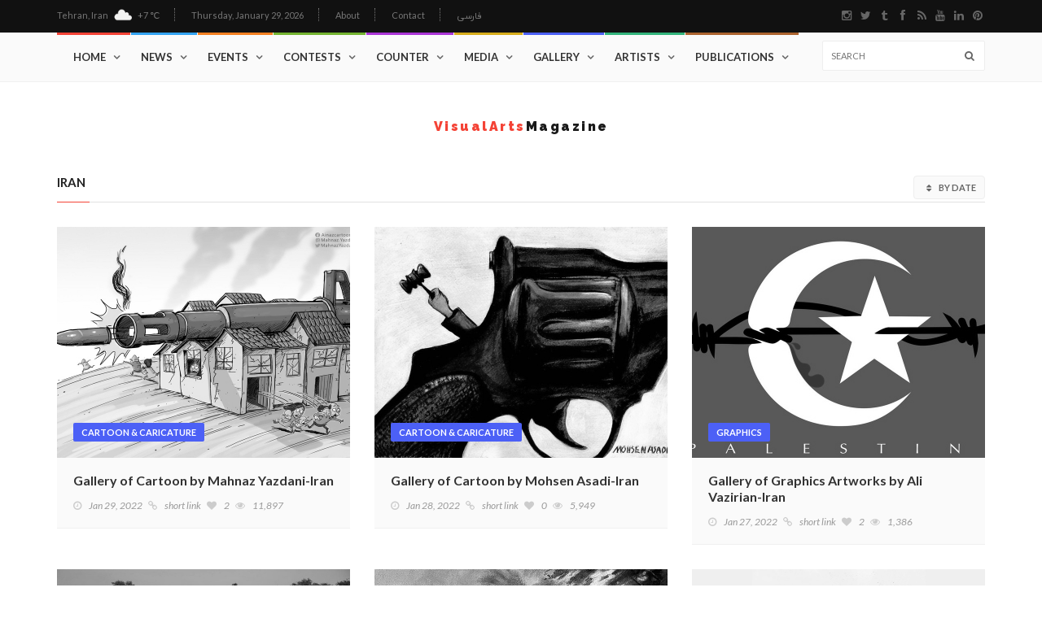

--- FILE ---
content_type: text/html; charset=utf-8
request_url: https://www.artymag.ir/en/search/?page=3&q=iran
body_size: 39146
content:
<!DOCTYPE html><html class="no-js" lang="en"><head><meta charset="utf-8"/><meta content="IE=edge" http-equiv="X-UA-Compatible"/><meta content="width=device-width, initial-scale=1, maximum-scale=1" name="viewport"/><link href="/en/static/images/icon/favicon.ico" rel="shortcut icon" type="image/x-icon"/><link href="/en/static/favicon.ico" rel="icon" type="image/x-icon"/><link href="/en/static/images/icon/apple-icon-57x57.png" rel="apple-touch-icon" sizes="57x57"/><link href="/en/static/images/icon/apple-icon-60x60.png" rel="apple-touch-icon" sizes="60x60"/><link href="/en/static/images/icon/apple-icon-72x72.png" rel="apple-touch-icon" sizes="72x72"/><link href="/en/static/images/icon/apple-icon-76x76.png" rel="apple-touch-icon" sizes="76x76"/><link href="/en/static/images/icon/apple-icon-114x114.png" rel="apple-touch-icon" sizes="114x114"/><link href="/en/static/images/icon/apple-icon-120x120.png" rel="apple-touch-icon" sizes="120x120"/><link href="/en/static/images/icon/apple-icon-144x144.png" rel="apple-touch-icon" sizes="144x144"/><link href="/en/static/images/icon/apple-icon-152x152.png" rel="apple-touch-icon" sizes="152x152"/><link href="/en/static/images/icon/apple-icon-180x180.png" rel="apple-touch-icon" sizes="180x180"/><link href="/en/static/images/icon/android-icon-192x192.png" rel="icon" sizes="192x192" type="image/png"/><link href="/en/static/images/icon/favicon-32x32.png" rel="icon" sizes="32x32" type="image/png"/><link href="/en/static/images/icon/favicon-96x96.png" rel="icon" sizes="96x96" type="image/png"/><link href="/en/static/images/icon/favicon-16x16.png" rel="icon" sizes="16x16" type="image/png"/><link href="/en/static/images/icon/manifest.json" rel="manifest"/><meta content="#ffffff" name="msapplication-TileColor"/><meta content="/en/static/images/icon/ms-icon-144x144.png" name="msapplication-TileImage"/><meta content="#ffffff" name="theme-color"/><link href="//fonts.googleapis.com" rel="preconnect"/><link crossorigin="" href="//fonts.gstatic.com" rel="preconnect"/><link href="https://fonts.googleapis.com/css2?family=Raleway:wght@900&amp;display=swap" rel="stylesheet"/><link href="//fonts.googleapis.com/css?family=Lato:300,400,700,900,400italic" rel="stylesheet" type="text/css"/><link href="//maxcdn.bootstrapcdn.com/font-awesome/4.2.0/css/font-awesome.min.css" rel="stylesheet"/><link href="/en/static/CACHE/css/output.3ea4147573e2.css" media="screen" rel="stylesheet" type="text/css"/><title>iran</title><link href="https://www.artymag.ir/en/search/?page=3&amp;q=iran" rel="canonical"/><meta content="iran" name="description"/><meta content="iran" name="keywords"/><meta content="index, follow" name="robots"/><meta content="website" property="og:type"/><meta content="iran" property="og:title"/><meta content="iran" property="og:description"/><meta content="https://www.artymag.ir/en/search/?page=3&amp;q=iran" property="og:url"/><meta content="VisualArtsMagazine" property="og:site_name"/><meta content="iran" name="twitter:title"/><meta content="iran" name="twitter:description"/></head><body class="" data-uid=""><div id="container"><header class="clearfix fifth-style"><nav class="navbar navbar-default navbar-static-top" role="navigation"><div class="top-line"><div class="container"><div class="row"><div class="col-md-9"><ul class="top-line-list"><li><span class="city-weather">Tehran, Iran</span><img src="https://openweathermap.org/img/wn/09d@2x.png"/><span class="cel-temperature"></span></li><li><span class="time-now"></span></li><li><a href="/en/contact/">About</a></li><li><a href="/en/contact/">Contact</a></li><li><a href="/">فارسی</a></li></ul></div><div class="col-md-3"><ul class="social-icons"><li><a class="facebook" href="https://www.instagram.com/artymag.ir/" target="_blank"><i class="fa fa-instagram"></i></a></li><li><a class="twitter" href="https://twitter.com/artymag2" target="_blank"><i class="fa fa-twitter"></i></a></li><li><a class="twitter" href="https://www.tumblr.com/blog/artymag" target="_blank"><i class="fa fa-tumblr"></i></a></li><li><a class="facebook" href="https://www.facebook.com/trumpism2" target="_blank"><i class="fa fa-facebook"></i></a></li><li><a class="rss" href="/en/rss/" target="_blank"><i class="fa fa-rss"></i></a></li><li><a class="google" href="javascript:void(0)" target="_self"><i class="fa fa-youtube"></i></a></li><li><a class="linkedin" href="javascript:void(0)" target="_self"><i class="fa fa-linkedin"></i></a></li><li><a class="pinterest" href="javascript:void(0)" target="_self"><i class="fa fa-pinterest"></i></a></li></ul></div></div></div></div><div class="nav-list-container"><div class="container"><div class="collapse navbar-collapse" id="bs-example-navbar-collapse-1"><ul class="nav navbar-nav navbar-left"><li><a class="home" href="/en/">Home</a></li><li class="drop"><a class="news" href="/en/news/">News</a><ul class="dropdown news-dropdown"><li><a href="/en/news/tehran/">Tehran</a></li><li><a href="/en/news/provinces/">Provinces</a></li><li><a href="/en/news/world/">World</a></li><li><a href="/en/feed/">Feed</a></li></ul></li><li class="drop"><a class="event" href="/en/events/">Events</a><ul class="dropdown event-dropdown"><li><a href="/en/events/festival/">Festival</a></li><li><a href="/en/events/exhibition/">Exhibition</a></li><li><a href="/en/events/workshop/">Workshop</a></li><li><a href="/en/events/seminar/">Seminar</a></li><li><a href="/en/events/auction/">Auction</a></li></ul></li><li class="drop"><a class="contest" href="/en/contests/">Contests</a><ul class="dropdown contest-dropdown"><li><a href="/en/contests/invitation/">Announcements</a></li><li><a href="/en/contests/participants/">Participants‌</a></li><li><a href="/en/contests/winners/">Winners</a></li><li><a href="/en/contests/jury/">Jury</a></li></ul></li><li class="drop"><a class="counter" href="/en/counter/">Counter</a><ul class="dropdown counter-dropdown"><li><a href="/en/counter/interview/">Interview</a></li><li><a href="/en/counter/article/">Article</a></li><li><a href="/en/counter/critique/">Critique</a></li><li><a href="/en/counter/art-history/">Art History</a></li><li><a href="/en/counter/websites/">Websites</a></li></ul></li><li class="drop"><a class="video" href="/en/videos/">Media</a><ul class="dropdown video-dropdown"><li><a href="/en/videos/60seconds/">60 Seconds</a></li><li><a href="/en/videos/tube/">‌Art-Tube</a></li><li><a href="/en/videos/artwork/">Today's Artwork</a></li><li><a href="/en/videos/learning/">Learning</a></li><li><a href="/en/videos/podcast/">Podcast</a></li></ul></li><li class="drop"><a class="gallery" href="/en/galleries/">Gallery</a><ul class="dropdown gallery-dropdown"><li class="drop"><a href="/en/galleries/artworks/">Artworks</a><ul class="dropdown level2"><li><a href="/en/galleries/artworks/painting/">Painting</a></li><li><a href="/en/galleries/artworks/illustration/">Illustration</a></li><li><a href="/en/galleries/artworks/cartoon-caricature/">Cartoon &amp; Caricature</a></li><li><a href="/en/galleries/artworks/sculpture/">Sculpture</a></li><li><a href="/en/galleries/artworks/photography/">Photography</a></li><li><a href="/en/galleries/artworks/calligraphy/">Calligraphy</a></li><li><a href="/en/galleries/artworks/modern-art/">Modern Art</a></li><li><a href="/en/galleries/artworks/graphics/">Graphics</a></li><li><a href="/en/galleries/artworks/miniature/">Miniature</a></li></ul></li><li><a href="/en/galleries/photoreport/">Photoreport</a></li><li><a href="/en/galleries/contest/">Contests</a></li><li><a href="/en/galleries/artists/">Artists</a></li><li><a href="/en/galleries/exhibition/">Virtual Exhibition</a></li></ul></li><li class="drop"><a class="artists" href="/en/artists/">Artists</a><ul class="dropdown artists-dropdown"><li><a href="/en/artists/painting/">Painting</a></li><li><a href="/en/artists/illustration/">Illustration</a></li><li><a href="/en/artists/cartoon-caricature/">Cartoon &amp; Caricature</a></li><li><a href="/en/artists/sculpture/">Sculpture</a></li><li><a href="/en/artists/photography/">Photography</a></li><li><a href="/en/artists/calligraphy/">Calligraphy</a></li><li><a href="/en/artists/modern-art/">Modern Art</a></li><li><a href="/en/artists/graphics/">Graphics</a></li><li><a href="/en/artists/miniature/">Miniature</a></li></ul></li><li class="drop"><a class="publications" href="/en/publications/">Publications</a><ul class="dropdown features-dropdown"><li><a href="/en/publications/magazine/">Magazine</a></li><li><a href="/en/publications/book/">Book</a></li><li><a href="/en/publications/catalog/">Catalog</a></li></ul></li></ul><form action="/en/search/" class="navbar-form navbar-right" method="get" role="search"><input id="q" name="q" placeholder="Search" type="text"/><button id="search-submit" type="submit"><i class="fa fa-search"></i></button></form></div></div></div><div class="logo-advertisement"><div class="container"><div class="navbar-header"><button class="navbar-toggle collapsed" data-target="#bs-example-navbar-collapse-1" data-toggle="collapse" type="button"><span class="sr-only">Toggle navigation</span> <span class="icon-bar"></span> <span class="icon-bar"></span> <span class="icon-bar"></span></button><a class="navbar-brand" href="/en/"><span>VisualArts</span><span>Magazine</span></a></div></div></div></nav></header><section class="block-wrapper"><div class="container"><div class="block-content non-sidebar"><div class="grid-box search-results"><div class="title-section"><a class="read-more-button sortit" href="#" onclick="return false"><i class="fa fa-sort"></i>by date</a><h1><span class="world">iran</span></h1></div><div class="row"><div class="col-md-4"><div class="news-post standard-post2"><div class="post-gallery"><img alt="Gallery of Cartoon by Mahnaz Yazdani-Iran" src="/en/media/d2/cache/fb/f4/fbf461bb25375d3c2c2b8528a608a39f.jpg"/><a class="category-post gallery" href="/en/c/Cartoon%20&amp;%20Caricature/Gallery/">Cartoon &amp; Caricature</a></div><div class="post-title"><h2><a data-rank="0.71431434" href="/en/galleries/38PE/">Gallery of Cartoon by Mahnaz Yazdani-Iran</a></h2><ul class="post-tags"><li><i class="fa fa-clock-o"></i>Jan 29, 2022</li><li><i class="fa fa-link"></i><button class="shortlink" href="https://www.artymag.ir/en/r/38PE/">short link</button></li><li><i class="fa fa-heart"></i><span>2</span></li><li><i class="fa fa-eye"></i>11,897</li></ul></div></div></div><div class="col-md-4"><div class="news-post standard-post2"><div class="post-gallery"><img alt="Gallery of Cartoon by Mohsen Asadi-Iran" src="/en/media/d2/cache/f3/54/f3544f407a44fe1d6c8ffd0de46b33da.jpg"/><a class="category-post gallery" href="/en/c/Cartoon%20&amp;%20Caricature/Gallery/">Cartoon &amp; Caricature</a></div><div class="post-title"><h2><a data-rank="0.71431434" href="/en/galleries/HYW3/">Gallery of Cartoon by Mohsen Asadi-Iran</a></h2><ul class="post-tags"><li><i class="fa fa-clock-o"></i>Jan 28, 2022</li><li><i class="fa fa-link"></i><button class="shortlink" href="https://www.artymag.ir/en/r/HYW3/">short link</button></li><li><i class="fa fa-heart"></i><span>0</span></li><li><i class="fa fa-eye"></i>5,949</li></ul></div></div></div><div class="col-md-4"><div class="news-post standard-post2"><div class="post-gallery"><img alt="Gallery of Graphics Artworks by Ali Vazirian-Iran" src="/en/media/d2/cache/22/89/22895218a31de03001e5b4082ac22a2c.jpg"/><a class="category-post gallery" href="/en/c/Graphics/Gallery/">Graphics</a></div><div class="post-title"><h2><a data-rank="0.71431434" href="/en/galleries/3Lm0/">Gallery of Graphics Artworks by Ali Vazirian-Iran</a></h2><ul class="post-tags"><li><i class="fa fa-clock-o"></i>Jan 27, 2022</li><li><i class="fa fa-link"></i><button class="shortlink" href="https://www.artymag.ir/en/r/3Lm0/">short link</button></li><li><i class="fa fa-heart"></i><span>2</span></li><li><i class="fa fa-eye"></i>1,386</li></ul></div></div></div></div><div class="row"><div class="col-md-4"><div class="news-post standard-post2"><div class="post-gallery"><img alt="Gallery of Photo by Yasmin Hosseinnejad-Iran" src="/en/media/d2/cache/26/98/2698a34ec810d5d562b4a6c9e20d5d6f.jpg"/><a class="category-post gallery" href="/en/c/Photography/Gallery/">Photography</a></div><div class="post-title"><h2><a data-rank="0.71431434" href="/en/galleries/mUGQ/">Gallery of Photo by Yasmin Hosseinnejad-Iran</a></h2><ul class="post-tags"><li><i class="fa fa-clock-o"></i>Jan 27, 2022</li><li><i class="fa fa-link"></i><button class="shortlink" href="https://www.artymag.ir/en/r/mUGQ/">short link</button></li><li><i class="fa fa-heart"></i><span>1</span></li><li><i class="fa fa-eye"></i>2,321</li></ul></div></div></div><div class="col-md-4"><div class="news-post standard-post2"><div class="post-gallery"><img alt="Gallery of painting by Kazem Chalipa-Iran" src="/en/media/d2/cache/eb/88/eb88c5aa61d32e46642378c884340720.jpg"/><a class="category-post gallery" href="/en/c/Painting/Gallery/">Painting</a></div><div class="post-title"><h2><a data-rank="0.71431434" href="/en/galleries/pgFb/">Gallery of painting by Kazem Chalipa-Iran</a></h2><ul class="post-tags"><li><i class="fa fa-clock-o"></i>Jan 25, 2022</li><li><i class="fa fa-link"></i><button class="shortlink" href="https://www.artymag.ir/en/r/pgFb/">short link</button></li><li><i class="fa fa-heart"></i><span>1</span></li><li><i class="fa fa-eye"></i>9,795</li></ul></div></div></div><div class="col-md-4"><div class="news-post standard-post2"><div class="post-gallery"><img alt="Gallery of Illustration By Mehrdad Zaeri-Iran" src="/en/media/d2/cache/90/c3/90c34fb7e09512d9b2e598fbf48c8d29.jpg"/><a class="category-post gallery" href="/en/c/Illustration/Gallery/">Illustration</a></div><div class="post-title"><h2><a data-rank="0.71431434" href="/en/galleries/BE3X/">Gallery of Illustration By Mehrdad Zaeri-Iran</a></h2><ul class="post-tags"><li><i class="fa fa-clock-o"></i>Jan 24, 2022</li><li><i class="fa fa-link"></i><button class="shortlink" href="https://www.artymag.ir/en/r/BE3X/">short link</button></li><li><i class="fa fa-heart"></i><span>0</span></li><li><i class="fa fa-eye"></i>5,461</li></ul></div></div></div></div><div class="row"><div class="col-md-4"><div class="news-post standard-post2"><div class="post-gallery"><img alt="Galley of Photography from Iran by Reza Taherkhani" src="/en/media/d2/cache/7c/d7/7cd7ffa7fa203dd09ed69c7316e356a1.jpg"/><a class="category-post gallery" href="/en/c/Photography/Gallery/">Photography</a></div><div class="post-title"><h2><a data-rank="0.71431434" href="/en/galleries/1vim/">Galley of Photography from Iran by Reza Taherkhani</a></h2><ul class="post-tags"><li><i class="fa fa-clock-o"></i>Jan 24, 2022</li><li><i class="fa fa-link"></i><button class="shortlink" href="https://www.artymag.ir/en/r/1vim/">short link</button></li><li><i class="fa fa-heart"></i><span>2</span></li><li><i class="fa fa-eye"></i>1,370</li></ul></div></div></div><div class="col-md-4"><div class="news-post standard-post2"><div class="post-gallery"><img alt="The 3rd International Annual Design Exhibition-Iran" src="/en/media/d2/cache/ab/a6/aba6a030ce7ea4add606239cf47ecebd.jpg"/><a class="category-post contest" href="/en/c/Announcement/Announcement/">Announcement</a></div><div class="post-title"><h2><a data-rank="0.71431434" href="/en/contests/contests/A9xE/">The 3rd International Annual Design Exhibition-Iran</a></h2><ul class="post-tags"><li><i class="fa fa-clock-o"></i>Jan 21, 2022</li><li><i class="fa fa-link"></i><button class="shortlink" href="https://www.artymag.ir/en/r/A9xE/">short link</button></li><li><i class="fa fa-heart"></i><span>0</span></li><li><i class="fa fa-eye"></i>652</li></ul></div></div></div><div class="col-md-4"><div class="news-post standard-post2"><div class="post-gallery"><img alt="Gallery of illustration by Mehrane Jandaqi-Iran" src="/en/media/d2/cache/cd/f0/cdf00d4c9eb20b21e048a21de65086bc.jpg"/><a class="category-post gallery" href="/en/c/Illustration/Gallery/">Illustration</a></div><div class="post-title"><h2><a data-rank="0.71431434" href="/en/galleries/zYIS/">Gallery of illustration by Mehrane Jandaqi-Iran</a></h2><ul class="post-tags"><li><i class="fa fa-clock-o"></i>Jan 19, 2022</li><li><i class="fa fa-link"></i><button class="shortlink" href="https://www.artymag.ir/en/r/zYIS/">short link</button></li><li><i class="fa fa-heart"></i><span>0</span></li><li><i class="fa fa-eye"></i>2,222</li></ul></div></div></div></div><div class="row"><div class="col-md-4"><div class="news-post standard-post2"><div class="post-gallery"><img alt="“Presence &amp; Absence” at the Carpet Museum of Iran" src="/en/media/d2/cache/8a/d1/8ad1107855bc64fa10d5ae9e6b3ec083.jpg"/><a class="category-post event" href="/en/c/Exhibition/Event/">Exhibition</a></div><div class="post-title"><h2><a data-rank="0.6383234" href="/en/events/6eMp/">“Presence &amp; Absence” at the Carpet Museum of Iran</a></h2><ul class="post-tags"><li><i class="fa fa-clock-o"></i>Apr 14, 2025</li><li><i class="fa fa-link"></i><button class="shortlink" href="https://www.artymag.ir/en/r/6eMp/">short link</button></li><li><i class="fa fa-heart"></i><span>6</span></li><li><i class="fa fa-eye"></i>1,046</li></ul></div></div></div><div class="col-md-4"><div class="news-post standard-post2"><div class="post-gallery"><img alt="Gallery of digital illustrations by Hengameh Jafarzadeh - Iran" src="/en/media/d2/cache/c5/74/c57493bddf246b634597f99744435365.jpg"/><a class="category-post gallery" href="/en/c/Illustration/Gallery/">Illustration</a></div><div class="post-title"><h2><a data-rank="0.6079271" href="/en/galleries/XFFs/">Gallery of digital illustrations by Hengameh Jafarzadeh - Iran</a></h2><ul class="post-tags"><li><i class="fa fa-clock-o"></i>Mar 12, 2025</li><li><i class="fa fa-link"></i><button class="shortlink" href="https://www.artymag.ir/en/r/XFFs/">short link</button></li><li><i class="fa fa-heart"></i><span>0</span></li><li><i class="fa fa-eye"></i>435</li></ul></div></div></div><div class="col-md-4"><div class="news-post standard-post2"><div class="post-gallery"><img alt="Gallery of Calligraphy by Mojtaba Sabzeh -Iran" src="/en/media/d2/cache/c2/1d/c21de7bea0f0581bac28426e3ab921d6.jpg"/><a class="category-post gallery" href="/en/c/Calligraphy/Gallery/">Calligraphy</a></div><div class="post-title"><h2><a data-rank="0.6079271" href="/en/galleries/tfCk/">Gallery of Calligraphy by Mojtaba Sabzeh -Iran</a></h2><ul class="post-tags"><li><i class="fa fa-clock-o"></i>Feb 27, 2025</li><li><i class="fa fa-link"></i><button class="shortlink" href="https://www.artymag.ir/en/r/tfCk/">short link</button></li><li><i class="fa fa-heart"></i><span>2</span></li><li><i class="fa fa-eye"></i>1,442</li></ul></div></div></div></div><div class="row"><div class="col-md-4"><div class="news-post standard-post2"><div class="post-gallery"><img alt="Gallery of Graphics by Ramin Rafeei - Iran" src="/en/media/d2/cache/1d/ea/1dea3b9aed825f2337d373036587316f.jpg"/><a class="category-post gallery" href="/en/c/Graphics/Gallery/">Graphics</a></div><div class="post-title"><h2><a data-rank="0.6079271" href="/en/galleries/13jV/">Gallery of Graphics by Ramin Rafeei - Iran</a></h2><ul class="post-tags"><li><i class="fa fa-clock-o"></i>Feb 27, 2025</li><li><i class="fa fa-link"></i><button class="shortlink" href="https://www.artymag.ir/en/r/13jV/">short link</button></li><li><i class="fa fa-heart"></i><span>2</span></li><li><i class="fa fa-eye"></i>322</li></ul></div></div></div><div class="col-md-4"><div class="news-post standard-post2"><div class="post-gallery"><img alt="Gallery of Sculpture &amp; Painting by Ali Akbar Sanati- Iran" src="/en/media/d2/cache/28/40/284011232ceed5e4ac0f24c35edc87ed.jpg"/><a class="category-post gallery" href="/en/c/Sculpture/Gallery/">Sculpture</a></div><div class="post-title"><h2><a data-rank="0.6079271" href="/en/galleries/e3O4/">Gallery of Sculpture &amp; Painting by Ali Akbar Sanati- Iran</a></h2><ul class="post-tags"><li><i class="fa fa-clock-o"></i>Feb 18, 2025</li><li><i class="fa fa-link"></i><button class="shortlink" href="https://www.artymag.ir/en/r/e3O4/">short link</button></li><li><i class="fa fa-heart"></i><span>1</span></li><li><i class="fa fa-eye"></i>204</li></ul></div></div></div><div class="col-md-4"><div class="news-post standard-post2"><div class="post-gallery"><img alt="A gallery of the best paintings by Reza Abbasi - Iran" src="/en/media/d2/cache/1d/56/1d565658cd42128e84d11c170f269f8b.jpg"/><a class="category-post gallery" href="/en/c/Miniature/Gallery/">Miniature</a></div><div class="post-title"><h2><a data-rank="0.6079271" href="/en/galleries/7Qak/">A gallery of the best paintings by Reza Abbasi - Iran</a></h2><ul class="post-tags"><li><i class="fa fa-clock-o"></i>Nov 30, 2024</li><li><i class="fa fa-link"></i><button class="shortlink" href="https://www.artymag.ir/en/r/7Qak/">short link</button></li><li><i class="fa fa-heart"></i><span>3</span></li><li><i class="fa fa-eye"></i>7,311</li></ul></div></div></div></div><div class="row"><div class="col-md-4"><div class="news-post standard-post2"><div class="post-gallery"><img alt="Gallery of Calligraphy by Koorosh Momeny -Iran" src="/en/media/d2/cache/0b/a5/0ba5009000b49e995015eec9966f39da.jpg"/><a class="category-post gallery" href="/en/c/Calligraphy/Gallery/">Calligraphy</a></div><div class="post-title"><h2><a data-rank="0.6079271" href="/en/galleries/iYtu/">Gallery of Calligraphy by Koorosh Momeny -Iran</a></h2><ul class="post-tags"><li><i class="fa fa-clock-o"></i>Nov 30, 2024</li><li><i class="fa fa-link"></i><button class="shortlink" href="https://www.artymag.ir/en/r/iYtu/">short link</button></li><li><i class="fa fa-heart"></i><span>0</span></li><li><i class="fa fa-eye"></i>197</li></ul></div></div></div><div class="col-md-4"><div class="news-post standard-post2"><div class="post-gallery"><img alt="Gallery of Calligraphy by Banafsheh Rezaei Niaraki-Iran" src="/en/media/d2/cache/be/98/be989c74e10b9b62bbb420d94ec20a13.jpg"/><a class="category-post gallery" href="/en/c/Calligraphy/Gallery/">Calligraphy</a></div><div class="post-title"><h2><a data-rank="0.6079271" href="/en/galleries/46fU/">Gallery of Calligraphy by Banafsheh Rezaei Niaraki-Iran</a></h2><ul class="post-tags"><li><i class="fa fa-clock-o"></i>Sep 18, 2022</li><li><i class="fa fa-link"></i><button class="shortlink" href="https://www.artymag.ir/en/r/46fU/">short link</button></li><li><i class="fa fa-heart"></i><span>2</span></li><li><i class="fa fa-eye"></i>1,949</li></ul></div></div></div><div class="col-md-4"><div class="news-post standard-post2"><div class="post-gallery"><img alt="Gallery of Calligraphy by Alireza Behdani-Iran" src="/en/media/d2/cache/ec/4d/ec4d73736140b9206821ad582ebd06de.jpg"/><a class="category-post gallery" href="/en/c/Calligraphy/Gallery/">Calligraphy</a></div><div class="post-title"><h2><a data-rank="0.6079271" href="/en/galleries/2W1f/">Gallery of Calligraphy by Alireza Behdani-Iran</a></h2><ul class="post-tags"><li><i class="fa fa-clock-o"></i>Sep 13, 2022</li><li><i class="fa fa-link"></i><button class="shortlink" href="https://www.artymag.ir/en/r/2W1f/">short link</button></li><li><i class="fa fa-heart"></i><span>0</span></li><li><i class="fa fa-eye"></i>6,520</li></ul></div></div></div></div><div class="row"><div class="col-md-4"><div class="news-post standard-post2"><div class="post-gallery"><img alt="Gallery of Illustration by Mehrnaz Kafi-Iran" src="/en/media/d2/cache/da/dd/dadd53c22ee042eb652d2a2d91a33cc3.jpg"/><a class="category-post gallery" href="/en/c/Illustration/Gallery/">Illustration</a></div><div class="post-title"><h2><a data-rank="0.6079271" href="/en/galleries/WMzE/">Gallery of Illustration by Mehrnaz Kafi-Iran</a></h2><ul class="post-tags"><li><i class="fa fa-clock-o"></i>Sep 13, 2022</li><li><i class="fa fa-link"></i><button class="shortlink" href="https://www.artymag.ir/en/r/WMzE/">short link</button></li><li><i class="fa fa-heart"></i><span>3</span></li><li><i class="fa fa-eye"></i>4,776</li></ul></div></div></div><div class="col-md-4"><div class="news-post standard-post2"><div class="post-gallery"><img alt="Gallery of Drawing by Amir Toofani-Iran" src="/en/media/d2/cache/10/aa/10aa0588ffb1a102de5286d4890fa2f5.jpg"/><a class="category-post gallery" href="/en/c/Painting/Gallery/">Painting</a></div><div class="post-title"><h2><a data-rank="0.6079271" href="/en/galleries/wfQ7/">Gallery of Drawing by Amir Toofani-Iran</a></h2><ul class="post-tags"><li><i class="fa fa-clock-o"></i>Sep 12, 2022</li><li><i class="fa fa-link"></i><button class="shortlink" href="https://www.artymag.ir/en/r/wfQ7/">short link</button></li><li><i class="fa fa-heart"></i><span>0</span></li><li><i class="fa fa-eye"></i>2,927</li></ul></div></div></div><div class="col-md-4"><div class="news-post standard-post2"><div class="post-gallery"><img alt="Gallery of Illustration by Atefeh Ghorbani-Iran" src="/en/media/d2/cache/d1/ad/d1adab548a18a9382e8af3fa33e97dbf.jpg"/><a class="category-post gallery" href="/en/c/Illustration/Gallery/">Illustration</a></div><div class="post-title"><h2><a data-rank="0.6079271" href="/en/galleries/9JE7/">Gallery of Illustration by Atefeh Ghorbani-Iran</a></h2><ul class="post-tags"><li><i class="fa fa-clock-o"></i>Sep 06, 2022</li><li><i class="fa fa-link"></i><button class="shortlink" href="https://www.artymag.ir/en/r/9JE7/">short link</button></li><li><i class="fa fa-heart"></i><span>0</span></li><li><i class="fa fa-eye"></i>2,291</li></ul></div></div></div></div><div class="row"><div class="col-md-4"><div class="news-post standard-post2"><div class="post-gallery"><img alt="Gallery of Illumination by Fahimeh Kazemiyazdi –Iran" src="/en/media/d2/cache/a2/1e/a21e45cbe34df8fa3fe1a39f5a47dcef.jpg"/><a class="category-post gallery" href="/en/c/Miniature/Gallery/">Miniature</a></div><div class="post-title"><h2><a data-rank="0.6079271" href="/en/galleries/DU1V/">Gallery of Illumination by Fahimeh Kazemiyazdi –Iran</a></h2><ul class="post-tags"><li><i class="fa fa-clock-o"></i>Sep 06, 2022</li><li><i class="fa fa-link"></i><button class="shortlink" href="https://www.artymag.ir/en/r/DU1V/">short link</button></li><li><i class="fa fa-heart"></i><span>1</span></li><li><i class="fa fa-eye"></i>5,479</li></ul></div></div></div><div class="col-md-4"><div class="news-post standard-post2"><div class="post-gallery"><img alt="Gallery of Calligraphy by saam Hedayati-Iran" src="/en/media/d2/cache/7f/fa/7ffa4786814e05de21dd965079c61c0b.jpg"/><a class="category-post gallery" href="/en/c/Calligraphy/Gallery/">Calligraphy</a></div><div class="post-title"><h2><a data-rank="0.6079271" href="/en/galleries/2OOf/">Gallery of Calligraphy by saam Hedayati-Iran</a></h2><ul class="post-tags"><li><i class="fa fa-clock-o"></i>Sep 06, 2022</li><li><i class="fa fa-link"></i><button class="shortlink" href="https://www.artymag.ir/en/r/2OOf/">short link</button></li><li><i class="fa fa-heart"></i><span>0</span></li><li><i class="fa fa-eye"></i>2,250</li></ul></div></div></div><div class="col-md-4"><div class="news-post standard-post2"><div class="post-gallery"><img alt="Gallery of Watercolor painting by Neda Ranjbar- Iran" src="/en/media/d2/cache/38/07/3807e77a1bb35e765e7a15ad263b4aa2.jpg"/><a class="category-post gallery" href="/en/c/Painting/Gallery/">Painting</a></div><div class="post-title"><h2><a data-rank="0.6079271" href="/en/galleries/T0H7/">Gallery of Watercolor painting by Neda Ranjbar- Iran</a></h2><ul class="post-tags"><li><i class="fa fa-clock-o"></i>Sep 05, 2022</li><li><i class="fa fa-link"></i><button class="shortlink" href="https://www.artymag.ir/en/r/T0H7/">short link</button></li><li><i class="fa fa-heart"></i><span>0</span></li><li><i class="fa fa-eye"></i>11,486</li></ul></div></div></div></div><div class="row"><div class="col-md-4"><div class="news-post standard-post2"><div class="post-gallery"><img alt="Gallery of Calligraphy by Ali Farzaneh-Iran" src="/en/media/d2/cache/71/34/7134a0be399e1ef3907ab6042f63f0fa.jpg"/><a class="category-post gallery" href="/en/c/Calligraphy/Gallery/">Calligraphy</a></div><div class="post-title"><h2><a data-rank="0.6079271" href="/en/galleries/Ujc7/">Gallery of Calligraphy by Ali Farzaneh-Iran</a></h2><ul class="post-tags"><li><i class="fa fa-clock-o"></i>Sep 05, 2022</li><li><i class="fa fa-link"></i><button class="shortlink" href="https://www.artymag.ir/en/r/Ujc7/">short link</button></li><li><i class="fa fa-heart"></i><span>0</span></li><li><i class="fa fa-eye"></i>2,667</li></ul></div></div></div><div class="col-md-4"><div class="news-post standard-post2"><div class="post-gallery"><img alt="Gallery of Photography by Mehdi Shirvani-Iran" src="/en/media/d2/cache/43/65/436507a31fa03049be1810ffd2cc88be.jpg"/><a class="category-post gallery" href="/en/c/Photography/Gallery/">Photography</a></div><div class="post-title"><h2><a data-rank="0.6079271" href="/en/galleries/3Fr9/">Gallery of Photography by Mehdi Shirvani-Iran</a></h2><ul class="post-tags"><li><i class="fa fa-clock-o"></i>Sep 04, 2022</li><li><i class="fa fa-link"></i><button class="shortlink" href="https://www.artymag.ir/en/r/3Fr9/">short link</button></li><li><i class="fa fa-heart"></i><span>0</span></li><li><i class="fa fa-eye"></i>2,388</li></ul></div></div></div><div class="col-md-4"><div class="news-post standard-post2"><div class="post-gallery"><img alt="Gallery of Calligraphy by Ali Kheiry-Iran" src="/en/media/d2/cache/15/52/155290130f45de83553017b1bad38c29.jpg"/><a class="category-post gallery" href="/en/c/Calligraphy/Gallery/">Calligraphy</a></div><div class="post-title"><h2><a data-rank="0.6079271" href="/en/galleries/gldg/">Gallery of Calligraphy by Ali Kheiry-Iran</a></h2><ul class="post-tags"><li><i class="fa fa-clock-o"></i>Sep 04, 2022</li><li><i class="fa fa-link"></i><button class="shortlink" href="https://www.artymag.ir/en/r/gldg/">short link</button></li><li><i class="fa fa-heart"></i><span>0</span></li><li><i class="fa fa-eye"></i>1,877</li></ul></div></div></div></div><div class="row"><div class="col-md-4"><div class="news-post standard-post2"><div class="post-gallery"><img alt="Gallery of Graphic Design by Ashkan Ghazanchaei-Iran" src="/en/media/d2/cache/c4/e8/c4e812950f0bf33af45eac9e3b0f9d3c.jpg"/><a class="category-post gallery" href="/en/c/Graphics/Gallery/">Graphics</a></div><div class="post-title"><h2><a data-rank="0.6079271" href="/en/galleries/W6Sg/">Gallery of Graphic Design by Ashkan Ghazanchaei-Iran</a></h2><ul class="post-tags"><li><i class="fa fa-clock-o"></i>Sep 04, 2022</li><li><i class="fa fa-link"></i><button class="shortlink" href="https://www.artymag.ir/en/r/W6Sg/">short link</button></li><li><i class="fa fa-heart"></i><span>0</span></li><li><i class="fa fa-eye"></i>1,892</li></ul></div></div></div><div class="col-md-4"><div class="news-post standard-post2"><div class="post-gallery"><img alt="Gallery of Illustration by Hadis Jazayeri-Iran" src="/en/media/d2/cache/eb/97/eb9770b215ebfd821cb29031c9e1582a.jpg"/><a class="category-post gallery" href="/en/c/Illustration/Gallery/">Illustration</a></div><div class="post-title"><h2><a data-rank="0.6079271" href="/en/galleries/Mde4/">Gallery of Illustration by Hadis Jazayeri-Iran</a></h2><ul class="post-tags"><li><i class="fa fa-clock-o"></i>Sep 04, 2022</li><li><i class="fa fa-link"></i><button class="shortlink" href="https://www.artymag.ir/en/r/Mde4/">short link</button></li><li><i class="fa fa-heart"></i><span>0</span></li><li><i class="fa fa-eye"></i>1,268</li></ul></div></div></div><div class="col-md-4"><div class="news-post standard-post2"><div class="post-gallery"><img alt="Gallery of Calligraphy by Hani Sharar-Iran" src="/en/media/d2/cache/b4/fb/b4fb7bffffde1babcc499309378bde8a.jpg"/><a class="category-post gallery" href="/en/c/Calligraphy/Gallery/">Calligraphy</a></div><div class="post-title"><h2><a data-rank="0.6079271" href="/en/galleries/2x9d/">Gallery of Calligraphy by Hani Sharar-Iran</a></h2><ul class="post-tags"><li><i class="fa fa-clock-o"></i>Sep 02, 2022</li><li><i class="fa fa-link"></i><button class="shortlink" href="https://www.artymag.ir/en/r/2x9d/">short link</button></li><li><i class="fa fa-heart"></i><span>0</span></li><li><i class="fa fa-eye"></i>3,561</li></ul></div></div></div></div></div><div class="pagination-box"><ul class="pagination-list"><li><a href="?page=2&amp;q=iran" rel="prev">Previous</a></li><li><a href="?page=1&amp;q=iran">1</a></li><li><a href="?page=2&amp;q=iran">2</a></li><li><a class="active" href="#" onclick="return false">3</a></li><li><a href="?page=4&amp;q=iran">4</a></li><li><a href="?page=5&amp;q=iran">5</a></li><li><a href="?page=4&amp;q=iran" rel="next">Next</a></li></ul><p>Page 3 of 14</p></div></div></div></section><footer><div class="container"><div class="footer-widgets-part"><div class="row"><div class="col-md-3"><div class="widget text-widget"><h1>About</h1><p>"Visual Arts Magazine" is an independent website that provides online material on all aspects of visual arts, namely painting, graphics, illustration, cartoon and caricature, calligraphy, including the latest news, competitions and events, publications and catalogs and other topics in the form of articles, podcasts and videos.</p><p>This website aims to provide a free platform for artists and art lovers around the world to use, enjoy and stay connected.</p></div><div class="widget social-widget"><h1>STAY CONNECTED</h1><ul class="social-icons"><li><a class="facebook" href="https://www.facebook.com/trumpism2"><i class="fa fa-facebook"></i></a></li><li><a class="google" href="javascript:void(0)"><i class="fa fa-google-plus"></i></a></li><li><a class="twitter" href="https://twitter.com/artymag2"><i class="fa fa-twitter"></i></a></li><li><a class="tumblr" href="https://www.tumblr.com/blog/artymag"><i class="fa fa-tumblr"></i></a></li><li><a class="youtube" href="javascript:void(0)"><i class="fa fa-youtube"></i></a></li><li><a class="instagram" href="https://www.instagram.com/artymag.ir/"><i class="fa fa-instagram"></i></a></li><li><a class="linkedin" href="javascript:void(0)"><i class="fa fa-linkedin"></i></a></li><li><a class="vimeo" href="javascript:void(0)"><i class="fa fa-vimeo-square"></i></a></li><li><a class="dribble" href="javascript:void(0)"><i class="fa fa-dribbble"></i></a></li><li><a class="pinterest" href="javascript:void(0)"><i class="fa fa-pinterest"></i></a></li><li><a class="flickr" href="javascript:void(0)"><i class="fa fa-flickr"></i></a></li><li><a class="rss" href="/en/rss/"><i class="fa fa-rss"></i></a></li></ul></div></div><div class="col-md-3"><div class="widget posts-widget"><h1>Editor's Picks</h1><ul class="list-posts"><li><img alt="‌Palimento a Different Perspective on Art and Media" src="/en/media/d2/cache/82/6e/826e95ae40b33e6cf310083b881f8fa5.jpg"/><div class="post-content"><a href="/en/c/Tehran/News/">Tehran</a><h2><a href="/en/news/r0HS/">‌Palimento a Different Perspective on Art and Media</a></h2><ul class="post-tags"><li><i class="fa fa-clock-o"></i>Dec 22, 2025</li></ul></div></li><li><img alt="The 3rd Trumpism International Cartoon &amp; Caricature Contest / Iran-2025" src="/en/media/d2/cache/bd/2a/bd2ad7bd0d9f1607518abc083e56b6ec.jpg"/><div class="post-content"><a href="/en/c/Announcement/Announcement/">Announcement</a><h2><a href="/en/contests/contests/646L/">The 3rd Trumpism International Cartoon &amp; Caricature Contest / Iran-2025</a></h2><ul class="post-tags"><li><i class="fa fa-clock-o"></i>Oct 12, 2025</li></ul></div></li><li><img alt="First Selection of the International Poster Contest “Terror Online”" src="/en/media/d2/cache/83/f8/83f8c0a6ff9a4e36a1d174e8324be79a.jpg"/><div class="post-content"><a href="/en/c/Graphics/Gallery/">Graphics</a><h2><a href="/en/galleries/bXea/">First Selection of the International Poster Contest “Terror Online”</a></h2><ul class="post-tags"><li><i class="fa fa-clock-o"></i>Nov 13, 2025</li></ul></div></li></ul></div></div><div class="col-md-3"><div class="widget categories-widget"><h1>Top Categories</h1><ul class="category-list"><li><a href="/en/c/Painting/Gallery/" title="3,229,424 Views">Painting <span>1</span></a></li><li><a href="/en/c/Cartoon%20&amp;%20Caricature/Gallery/" title="2,458,329 Views">Cartoon &amp; C… <span>2</span></a></li><li><a href="/en/c/Painting/Artist/" title="1,413,475 Views">Painting <span>3</span></a></li><li><a href="/en/c/Catalog/Publications/" title="1,412,470 Views">Catalog <span>4</span></a></li><li><a href="/en/c/Illustration/Gallery/" title="1,312,295 Views">Illustration <span>5</span></a></li><li><a href="/en/c/Illustration/Artist/" title="701,534 Views">Illustration <span>6</span></a></li><li><a href="/en/c/Photography/Gallery/" title="691,442 Views">Photography <span>7</span></a></li><li><a href="/en/c/Graphics/Gallery/" title="672,103 Views">Graphics <span>8</span></a></li><li><a href="/en/c/Sculpture/Gallery/" title="611,107 Views">Sculpture <span>9</span></a></li><li><a href="/en/c/Graphics/Artist/" title="498,708 Views">Graphics <span>10</span></a></li><li><a href="/en/c/Participants/Participants/" title="461,689 Views">Participants <span>11</span></a></li><li><a href="/en/c/Cartoon%20&amp;%20Caricature/Artist/" title="454,430 Views">Cartoon &amp; C… <span>12</span></a></li></ul></div></div><div class="col-md-3"><div class="widget flickr-widget"><h1>Gallery</h1><ul class="flickr-list"><li><a href="/en/galleries/iGzF/" title="Gallery of sculpture by Mimi Kirchner - USA"><img alt="Gallery of sculpture by Mimi Kirchner - USA" src="/en/media/d2/cache/ff/de/ffde9a4f1eee821ff4a5a52e8390ad80.jpg"/></a></li><li><a href="/en/galleries/XPsc/" title="Gallery of illustration by Hossein Soluki - Iran"><img alt="Gallery of illustration by Hossein Soluki - Iran" src="/en/media/d2/cache/79/1e/791e03ddae63b679f5d4c309182f4c79.jpg"/></a></li><li><a href="/en/galleries/ih4J/" title="Gallery of Cartoon by Massoud Ziai Zardkhashoui - Iran"><img alt="Gallery of Cartoon by Massoud Ziai Zardkhashoui - Iran" src="/en/media/d2/cache/7d/86/7d8643249f63338897a4681a53733e87.jpg"/></a></li><li><a href="/en/galleries/CHhT/" title="Gallery of Cartoons by Engin Selcuk - Turkey"><img alt="Gallery of Cartoons by Engin Selcuk - Turkey" src="/en/media/d2/cache/67/3a/673a50e636c2d1fce50e89e6c6bd0ab7.jpg"/></a></li><li><a href="/en/galleries/bXea/" title="First Selection of the International Poster Contest “Terror Online”"><img alt="First Selection of the International Poster Contest “Terror Online”" src="/en/media/d2/cache/83/f8/83f8c0a6ff9a4e36a1d174e8324be79a.jpg"/></a></li><li><a href="/en/galleries/nrax/" title="Gallery of Cartoons by Glen Le Lievre-Australia"><img alt="Gallery of Cartoons by Glen Le Lievre-Australia" src="/en/media/d2/cache/0f/c9/0fc92e7d5a6f98a8420b80d18f1ba166.jpg"/></a></li></ul><a href="/en/galleries/">More Galleries...</a></div></div></div></div><div class="footer-last-line"><div class="row"><div class="col-md-6"><p><span>©</span> COPYRIGHT 2026</p></div><div class="col-md-6"><nav class="footer-nav"><ul><li><a href="/en/">Home</a></li><li><a href="/en/contact/">About</a></li><li><a href="/en/contact/">Contact</a></li><li><a href="/">فارسی</a></li></ul></nav></div></div></div></div></footer></div><script src="/en/static/CACHE/js/output.267ee8caf989.js"></script></body></html>